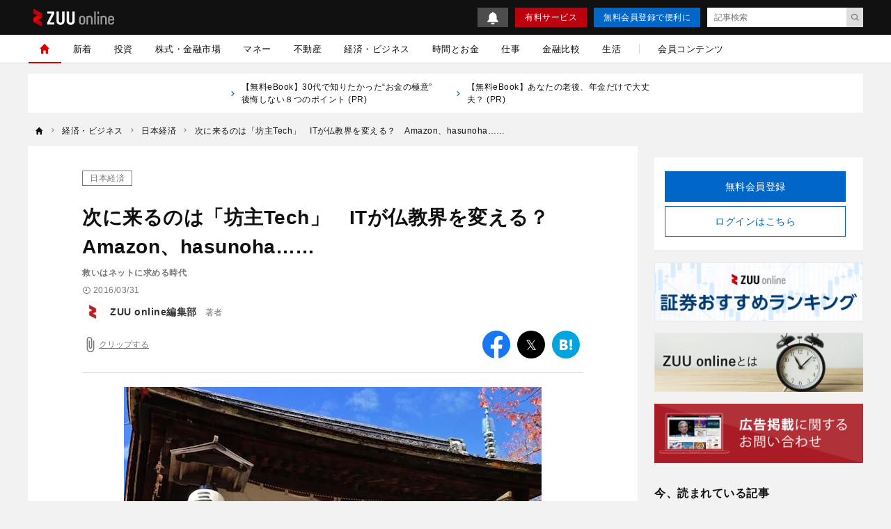

--- FILE ---
content_type: text/html; charset=utf-8
request_url: https://www.google.com/recaptcha/api2/aframe
body_size: 184
content:
<!DOCTYPE HTML><html><head><meta http-equiv="content-type" content="text/html; charset=UTF-8"></head><body><script nonce="K91BDNp6VH8ISGrwknU1hw">/** Anti-fraud and anti-abuse applications only. See google.com/recaptcha */ try{var clients={'sodar':'https://pagead2.googlesyndication.com/pagead/sodar?'};window.addEventListener("message",function(a){try{if(a.source===window.parent){var b=JSON.parse(a.data);var c=clients[b['id']];if(c){var d=document.createElement('img');d.src=c+b['params']+'&rc='+(localStorage.getItem("rc::a")?sessionStorage.getItem("rc::b"):"");window.document.body.appendChild(d);sessionStorage.setItem("rc::e",parseInt(sessionStorage.getItem("rc::e")||0)+1);localStorage.setItem("rc::h",'1769150503000');}}}catch(b){}});window.parent.postMessage("_grecaptcha_ready", "*");}catch(b){}</script></body></html>

--- FILE ---
content_type: application/javascript; charset=utf-8
request_url: https://fundingchoicesmessages.google.com/f/AGSKWxU07X99KwaiAAxr7JRQHJEzcGPcd8QkVJ7OLKmF_wHI-hlrgrDyfvuKZv9dz2p7-ggM-K6d4q3vpamKU2WMDSslhXfgqsczhJaGERP_McypewykZWkTta_LHxa270NHFNJjp9rxr86MvLqX1qtIA_9x9LMy3bgJ1O3CXq8DeD0Y5yh4bdfpc2DIqwAH/_728px)/dnsads./adcast01_.com/video-ad-/ad125.
body_size: -1288
content:
window['9c7ce9a5-58c7-41d0-a82f-2cc86ba0a3b7'] = true;

--- FILE ---
content_type: image/svg+xml
request_url: https://cdn.zuuonline.com/assets/images/media_logo.svg
body_size: 1566
content:
<?xml version="1.0" encoding="UTF-8" standalone="no"?>
<svg width="280px" height="60px" viewBox="0 0 280 60" version="1.1" xmlns="http://www.w3.org/2000/svg" xmlns:xlink="http://www.w3.org/1999/xlink">
    <!-- Generator: Sketch 42 (36781) - http://www.bohemiancoding.com/sketch -->
    <title>Page 1</title>
    <desc>Created with Sketch.</desc>
    <defs>
        <polygon id="path-1" points="0 60 280 60 280 0.53 0 0.53"></polygon>
    </defs>
    <g id="Page-1" stroke="none" stroke-width="1" fill="none" fill-rule="evenodd">
        <g transform="translate(0.000000, -1.000000)">
            <polygon id="Fill-1" fill="#BC000E" points="0 45.1205 29.74 60.4705 29.74 45.1305 0 29.7805"></polygon>
            <polygon id="Fill-2" fill="#ED0000" points="26.0199 16.3601 26.0199 18.2701 22.2999 18.2701 22.2999 20.1891 18.5799 20.1891 18.5799 22.1101 14.8699 22.1101 14.8699 24.0301 11.1499 24.0301 11.1499 25.9401 7.4299 25.9401 7.4299 27.8601 3.7199 27.8601 3.7199 29.7801 -0.0001 29.7801 -0.0001 45.1201 3.7199 45.1201 3.7199 43.2001 7.4299 43.2001 7.4299 41.2801 11.1499 41.2801 11.1499 39.3601 14.8699 39.3601 14.8699 37.4511 18.5799 37.4511 18.5799 35.5301 22.2999 35.5301 22.2999 33.6101 26.0199 33.6101 26.0199 31.6901 29.7399 31.6901 29.7399 16.3601"></polygon>
            <polygon id="Fill-3" fill="#BC000E" points="0 0.9998 0 16.3398 29.74 31.6898 29.74 16.3498"></polygon>
            <polygon id="Fill-4" fill="#FFFFFF" points="48.5598 16.7901 63.5898 16.7901 47.9298 46.7401 47.9298 53.6401 72.4798 53.6401 72.4798 46.7401 56.8198 46.7401 72.4798 16.7901 72.4798 9.8901 48.5598 9.8901"></polygon>
            <g id="Group-21" transform="translate(0.000000, 0.470000)">
                <path d="M99.6198,42.2 C99.6198,44.9 97.0598,47.08 93.8998,47.08 C90.7398,47.08 88.1798,44.89 88.1798,42.2 L88.1798,9.42 L80.0098,9.42 L80.0098,42.42 C80.0098,48.97 86.2298,54.28 93.8998,54.28 C101.5698,54.28 107.7898,48.97 107.7898,42.42 L107.7898,9.42 L99.6198,9.42 L99.6198,42.2 Z" id="Fill-5" fill="#FFFFFF"></path>
                <path d="M134.9201,9.4202 L134.9201,42.2002 C134.9201,44.9002 132.3601,47.0802 129.2001,47.0802 C126.0401,47.0802 123.5301,44.9002 123.5301,42.2002 L123.5301,9.4202 L115.3601,9.4202 L115.3601,42.4202 C115.3601,48.9692 121.5801,54.2802 129.2501,54.2802 C136.9201,54.2802 143.1401,48.9692 143.1401,42.4202 L143.1401,9.4202 L134.9201,9.4202 Z" id="Fill-7" fill="#FFFFFF"></path>
                <path d="M174.0603,45.0203 L174.0603,45.0203 C174.0603,47.1903 171.7703,48.9503 168.9503,48.9503 C166.1293,48.9503 163.8393,47.1903 163.8393,45.0203 L163.8393,32.6003 C163.8393,30.4303 166.1293,28.6803 168.9503,28.6803 C171.7703,28.6803 174.0603,30.4403 174.0603,32.6003 L174.0603,45.0203 Z M168.9503,23.7003 C163.0803,23.7003 158.3303,27.7603 158.3303,32.7803 L158.3303,44.8703 C158.3303,49.8703 163.0893,53.9403 168.9593,53.9403 C174.8303,53.9403 179.5303,49.8603 179.5303,44.8393 L179.5303,32.7593 C179.5303,27.7003 174.8103,23.7003 168.9503,23.7003 L168.9503,23.7003 Z" id="Fill-9" fill="#999999"></path>
                <path d="M225.0398,9.4202 C223.6288,9.3162 222.3968,10.3692 222.2798,11.7802 L222.2798,16.1702 C222.5058,17.6942 223.9238,18.7472 225.4478,18.5222 C226.6648,18.3422 227.6198,17.3862 227.7998,16.1702 L227.7998,11.7802 C227.6838,10.3692 226.4518,9.3162 225.0398,9.4202" id="Fill-11" fill="#999999"></path>
                <path d="M194.53,23.7 C192.244,23.684 190.003,24.334 188.08,25.57 L183.9,24.71 L183.9,53.19 L189.42,53.19 L189.42,32.6 C189.42,30.43 191.71,28.68 194.53,28.68 C197.35,28.68 199.64,30.44 199.64,32.6 L199.64,53.18 L205.16,53.18 L205.16,32.76 C205.21,27.7 200.45,23.7 194.53,23.7" id="Fill-13" fill="#999999"></path>
                <path d="M243.74,23.7 C241.454,23.684 239.213,24.333 237.29,25.57 L233.11,24.71 L233.11,53.19 L238.63,53.19 L238.63,32.6 C238.63,30.43 240.92,28.68 243.74,28.68 C246.56,28.68 248.85,30.44 248.85,32.6 L248.85,53.18 L254.37,53.18 L254.37,32.76 C254.36,27.7 249.61,23.7 243.74,23.7" id="Fill-15" fill="#999999"></path>
                <mask id="mask-2" fill="white">
                    <use xlink:href="#path-1"></use>
                </mask>
                <g id="Clip-18"></g>
                <polygon id="Fill-17" fill="#999999" mask="url(#mask-2)" points="210.79 53.17 216.311 53.17 216.311 9.42 210.79 9.42"></polygon>
                <polygon id="Fill-19" fill="#999999" mask="url(#mask-2)" points="222.28 53.18 227.8 53.18 227.8 24.7 222.28 24.7"></polygon>
                <path d="M264.2605,35.1404 L264.2605,32.6004 C264.2605,30.4304 266.5495,28.6804 269.3695,28.6804 C272.1905,28.6804 274.4805,30.4404 274.4805,32.6004 L274.4805,35.1404 L264.2605,35.1404 Z M279.9995,32.7594 C279.9995,27.7604 275.2395,23.6804 269.3695,23.6804 C263.4995,23.6804 258.7395,27.7404 258.7395,32.7594 L258.7395,44.8504 C258.7395,49.8504 263.4995,53.9194 269.3695,53.9194 C275.2395,53.9194 279.9895,49.8604 279.9895,44.8504 L279.9895,44.4194 L274.4705,43.2994 L274.4705,45.0094 C274.4705,47.1804 272.1805,48.9404 269.3605,48.9404 C266.5395,48.9404 264.2495,47.1804 264.2495,45.0094 L264.2495,39.7894 L279.9895,39.7894 L279.9995,32.7594 Z" id="Fill-20" fill="#999999" mask="url(#mask-2)"></path>
            </g>
        </g>
    </g>
</svg>

--- FILE ---
content_type: image/svg+xml
request_url: https://cdn.zuuonline.com/assets/icons/follow-icon-cross.svg
body_size: 282
content:
<svg xmlns="http://www.w3.org/2000/svg" xmlns:xlink="http://www.w3.org/1999/xlink" width="14" height="14" viewBox="0 0 14 14">
  <defs>
    <clipPath id="clip-アートボード_1">
      <rect width="14" height="14"/>
    </clipPath>
  </defs>
  <g id="アートボード_1" data-name="アートボード – 1" clip-path="url(#clip-アートボード_1)">
    <rect width="14" height="14" fill="#fff"/>
    <rect id="長方形_135" data-name="長方形 135" width="12" height="2" transform="translate(1 6)" fill="#959595"/>
    <rect id="長方形_136" data-name="長方形 136" width="2" height="12" transform="translate(6 1)" fill="#959595"/>
  </g>
</svg>
